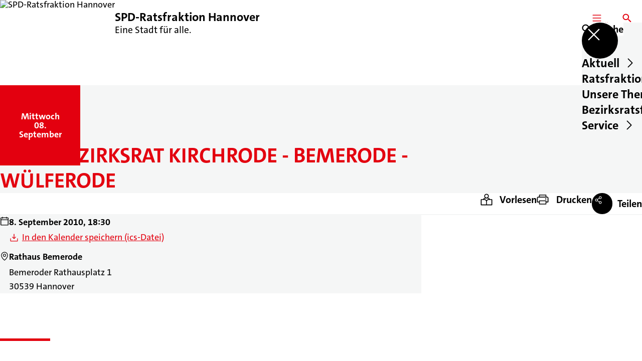

--- FILE ---
content_type: text/html; charset=UTF-8
request_url: https://spd-ratsfraktion-hannover.de/termine/stadtbezirksrat-kirchrode-bemerode-wuelferode-22
body_size: 86148
content:
<!DOCTYPE html>
<html class="no-js t-spd-2023" lang="de">
<head>
  <meta charset="utf-8">
  <meta name="viewport" content="width=device-width, initial-scale=1.0">

  <title>Stadtbezirksrat Kirchrode - Bemerode - Wülferode - SPD-Ratsfraktion Hannover</title>

  <script>
    document.documentElement.className = document.documentElement.className.replace(/(\s|^)no-js(\s|$)/, '$1js$2');
  </script>

  <link href="https://spd-ratsfraktion-hannover.de/assets/stylesheets/main.752d0a1414.css" rel="stylesheet">
  <link href="https://spd-ratsfraktion-hannover.de/feed.rss" rel="alternate" type="application/rss+xml" title="RSS-Feed">
  <link href="https://spdlink.de/MancVGXApYSb" rel="shortlink" type="text/html">
  <link href="https://spd-ratsfraktion-hannover.de/termine/stadtbezirksrat-kirchrode-bemerode-wuelferode-22" rel="canonical">

  <script type="module" src="https://spd-ratsfraktion-hannover.de/assets/javascripts/main.84c069ab84.js" crossorigin></script>

  <meta property="og:description" content="">
  <meta property="og:image" content="https://spd-ratsfraktion-hannover.de/_/social-media-preview/termine/stadtbezirksrat-kirchrode-bemerode-wuelferode-22.jpg">
  <meta property="og:image:alt" content="Logo der SPD-Ratsfraktion Hannover">
  <meta property="og:image:height" content="630">
  <meta property="og:image:width" content="1200">
  <meta property="og:locale" content="de">
  <meta property="og:site_name" content="SPD-Ratsfraktion Hannover">
  <meta property="og:title" content="Stadtbezirksrat Kirchrode - Bemerode - Wülferode">
  <meta property="og:type" content="website">
  <meta property="og:url" content="https://spd-ratsfraktion-hannover.de/termine/stadtbezirksrat-kirchrode-bemerode-wuelferode-22">
  <meta name="robots" content="index, max-snippet:[120], max-image-preview:[large]">
  <meta name="twitter:card" content="summary_large_image">

</head>

<body id="top">
        <a class="skip-link" href="#content">Zum Inhalt springen</a>

    
    
    <div class="site" id="site">
        <div class="site__header" role="banner">
      
<div id="header" class="header header--left header--with-logo">
  <div class="header__inner">
          <div class="header__sender">
                  <a class="header__logo" href="https://spd-ratsfraktion-hannover.de/">
            
            <img class="header__logo-img" src="https://spd-ratsfraktion-hannover.de/_/uploads/spdRatsfraktionHannover/banner/logo_2016_72px.jpeg?w=72&amp;h=72&amp;fit=crop&amp;c=1&amp;s=682a0f88323b3e3c054b8515be5acc18" srcset="https://spd-ratsfraktion-hannover.de/_/uploads/spdRatsfraktionHannover/banner/logo_2016_72px.jpeg?w=72&amp;h=72&amp;fit=crop&amp;c=1&amp;s=682a0f88323b3e3c054b8515be5acc18 2x" width="72" height="72" alt="SPD-Ratsfraktion Hannover">
          </a>
        
                            
          <div class="header__text">
                          <span class="header__title">SPD-Ratsfraktion Hannover</span>
            
                          <span class="header__subtitle">Eine Stadt für alle.</span>
                      </div>
              </div>
    
    <div class="header__actions">
              <div class="header__menu" role="navigation">
          <a id="header-open-menu" class="header__button" href="https://spd-ratsfraktion-hannover.de/sitemap">
            <svg class="icon icon--menu header__button-icon" viewBox="0 0 200 200" aria-hidden="true"><use xlink:href="/assets/icons/icons.1b8bf5e959.svg#icon-menu"></use>
</svg>
            <span class="header__button-text">Menü</span>
          </a>

          
<div id="header-menu" class="menu" aria-label="Menü" aria-hidden="true" data-menu-trigger-id="header-open-menu">
  
  <div class="menu__backdrop" data-a11y-dialog-hide></div>

  <div class="menu__close">
    <button class="icon-button" type="button" title="Menü schließen" data-a11y-dialog-hide><span class="icon-button__icon">
      <span class="icon-button__icon-icon"><svg class="icon icon--cross" viewBox="0 0 200 200" aria-hidden="true"><use xlink:href="/assets/icons/icons.1b8bf5e959.svg#icon-cross"></use>
</svg></span></span></button>
  </div>

  <div class="menu__menu" role="document">
    <div class="menu__menu-outer">
      <div class="menu__menu-inner">
        <div class="menu__search">
          <button class="icon-button" type="button" data-a11y-dialog-hide data-overlay="header-search"><span class="icon-button__icon">
      <span class="icon-button__icon-icon"><svg class="icon icon--search" viewBox="0 0 200 200" aria-hidden="true"><use xlink:href="/assets/icons/icons.1b8bf5e959.svg#icon-search"></use>
</svg></span>&#65279;</span><span class="icon-button__text u-underline">Suche</span></button>
        </div>

        <ul class="menu__items">
                      <li class="menu__item">
                            
              <button class="icon-button menu__link" type="button" aria-haspopup="true" aria-expanded="false" aria-controls="header-menu-submenu-1" data-menu-open-submenu data-menu-level="1"><span class="icon-button__text u-underline">Aktuell</span><span class="icon-button__icon">&#65279;<span class="icon-button__icon-icon"><svg class="icon icon--caret-right" viewBox="0 0 200 200" aria-hidden="true"><use xlink:href="/assets/icons/icons.1b8bf5e959.svg#icon-caret-right"></use>
</svg></span>
    </span></button>

                                  <div class="menu__submenu" id="header-menu-submenu-1" hidden>
      <div class="menu__submenu-meta">
        <button class="icon-button" type="button" data-menu-close-submenu><span class="icon-button__icon">
      <span class="icon-button__icon-icon"><svg class="icon icon--arrow-left" viewBox="0 0 200 200" aria-hidden="true"><use xlink:href="/assets/icons/icons.1b8bf5e959.svg#icon-arrow-left"></use>
</svg></span>&#65279;</span><span class="icon-button__text u-underline">Zurück</span></button>

              </div>

      <ul class="menu__submenu-items" role="list">
                  <li class="menu__submenu-item">
                                                            
            
            <span class="menu__submenu-link menu__submenu-link--mobile">
              <a class="icon-button" href="https://spd-ratsfraktion-hannover.de/meldungen" data-menu-level="2"><span class="icon-button__text u-underline">Meldungen</span></a>
            </span>

            <span class="menu__submenu-link menu__submenu-link--desktop">
              <a class="link-tile link-tile--internal" href="https://spd-ratsfraktion-hannover.de/meldungen" data-menu-level="2">
  
  <span class="link-tile__text u-underline">Meldungen</span>
</a>
            </span>

                      </li>
                  <li class="menu__submenu-item">
                                                            
            
            <span class="menu__submenu-link menu__submenu-link--mobile">
              <a class="icon-button" href="https://spd-ratsfraktion-hannover.de/termine" data-menu-level="2"><span class="icon-button__text u-underline">Termine</span></a>
            </span>

            <span class="menu__submenu-link menu__submenu-link--desktop">
              <a class="link-tile link-tile--internal" href="https://spd-ratsfraktion-hannover.de/termine" data-menu-level="2">
  
  <span class="link-tile__text u-underline">Termine</span>
</a>
            </span>

                      </li>
                  <li class="menu__submenu-item">
                                                            
            
            <span class="menu__submenu-link menu__submenu-link--mobile">
              <a class="icon-button" href="https://spd-ratsfraktion-hannover.de/newsletter-fraktion-aktuell" data-menu-level="2"><span class="icon-button__text u-underline">Newsletter - Fraktion aktuell</span></a>
            </span>

            <span class="menu__submenu-link menu__submenu-link--desktop">
              <a class="link-tile link-tile--internal" href="https://spd-ratsfraktion-hannover.de/newsletter-fraktion-aktuell" data-menu-level="2">
  
  <span class="link-tile__text u-underline">Newsletter - Fraktion aktuell</span>
</a>
            </span>

                      </li>
                  <li class="menu__submenu-item">
                                                            
            
            <span class="menu__submenu-link menu__submenu-link--mobile">
              <a class="icon-button" href="https://sim.lh.hannover-stadt.de/sim/lhhsimre.nsf/Kalender.xsp" target="_blank" rel="noopener noreferrer" data-menu-level="2"><span class="icon-button__text u-underline">Fraktionskalender</span></a>
            </span>

            <span class="menu__submenu-link menu__submenu-link--desktop">
              <a class="link-tile link-tile--external" href="https://sim.lh.hannover-stadt.de/sim/lhhsimre.nsf/Kalender.xsp" target="_blank" rel="noopener noreferrer" data-menu-level="2">
      <span class="link-tile__icon"><svg class="icon icon--external-link" viewBox="0 0 200 200" aria-hidden="true"><use xlink:href="/assets/icons/icons.1b8bf5e959.svg#icon-external-link"></use>
</svg></span>
  
  <span class="link-tile__text u-underline">Fraktionskalender</span>
</a>
            </span>

                      </li>
              </ul>
    </div>
  
                          </li>
                      <li class="menu__item">
                            
              <button class="icon-button menu__link" type="button" aria-haspopup="true" aria-expanded="false" aria-controls="header-menu-submenu-2" data-menu-open-submenu data-menu-level="1"><span class="icon-button__text u-underline">Ratsfraktion</span><span class="icon-button__icon">&#65279;<span class="icon-button__icon-icon"><svg class="icon icon--caret-right" viewBox="0 0 200 200" aria-hidden="true"><use xlink:href="/assets/icons/icons.1b8bf5e959.svg#icon-caret-right"></use>
</svg></span>
    </span></button>

                                  <div class="menu__submenu" id="header-menu-submenu-2" hidden>
      <div class="menu__submenu-meta">
        <button class="icon-button" type="button" data-menu-close-submenu><span class="icon-button__icon">
      <span class="icon-button__icon-icon"><svg class="icon icon--arrow-left" viewBox="0 0 200 200" aria-hidden="true"><use xlink:href="/assets/icons/icons.1b8bf5e959.svg#icon-arrow-left"></use>
</svg></span>&#65279;</span><span class="icon-button__text u-underline">Zurück</span></button>

              </div>

      <ul class="menu__submenu-items" role="list">
                  <li class="menu__submenu-item">
                                                            
            
            <span class="menu__submenu-link menu__submenu-link--mobile">
              <a class="icon-button" href="https://spd-ratsfraktion-hannover.de/vorstand" data-menu-level="2"><span class="icon-button__text u-underline">Vorstand</span></a>
            </span>

            <span class="menu__submenu-link menu__submenu-link--desktop">
              <a class="link-tile link-tile--internal" href="https://spd-ratsfraktion-hannover.de/vorstand" data-menu-level="2">
  
  <span class="link-tile__text u-underline">Vorstand</span>
</a>
            </span>

                      </li>
                  <li class="menu__submenu-item">
                                                            
            
            <span class="menu__submenu-link menu__submenu-link--mobile">
              <a class="icon-button" href="https://spd-ratsfraktion-hannover.de/mitglieder" data-menu-level="2"><span class="icon-button__text u-underline">Mitglieder</span></a>
            </span>

            <span class="menu__submenu-link menu__submenu-link--desktop">
              <a class="link-tile link-tile--internal" href="https://spd-ratsfraktion-hannover.de/mitglieder" data-menu-level="2">
  
  <span class="link-tile__text u-underline">Mitglieder</span>
</a>
            </span>

                      </li>
                  <li class="menu__submenu-item">
                                                            
            
            <span class="menu__submenu-link menu__submenu-link--mobile">
              <a class="icon-button" href="https://spd-ratsfraktion-hannover.de/ausschuesse" data-menu-level="2"><span class="icon-button__text u-underline">Ausschüsse</span></a>
            </span>

            <span class="menu__submenu-link menu__submenu-link--desktop">
              <a class="link-tile link-tile--internal" href="https://spd-ratsfraktion-hannover.de/ausschuesse" data-menu-level="2">
  
  <span class="link-tile__text u-underline">Ausschüsse</span>
</a>
            </span>

                      </li>
                  <li class="menu__submenu-item">
                                                            
            
            <span class="menu__submenu-link menu__submenu-link--mobile">
              <a class="icon-button" href="https://spd-ratsfraktion-hannover.de/geschaeftsstelle" data-menu-level="2"><span class="icon-button__text u-underline">Geschäftsstelle</span></a>
            </span>

            <span class="menu__submenu-link menu__submenu-link--desktop">
              <a class="link-tile link-tile--internal" href="https://spd-ratsfraktion-hannover.de/geschaeftsstelle" data-menu-level="2">
  
  <span class="link-tile__text u-underline">Geschäftsstelle</span>
</a>
            </span>

                      </li>
                  <li class="menu__submenu-item">
                                                            
            
            <span class="menu__submenu-link menu__submenu-link--mobile">
              <a class="icon-button" href="https://spd-ratsfraktion-hannover.de/ziele" data-menu-level="2"><span class="icon-button__text u-underline">Ziele</span></a>
            </span>

            <span class="menu__submenu-link menu__submenu-link--desktop">
              <a class="link-tile link-tile--internal" href="https://spd-ratsfraktion-hannover.de/ziele" data-menu-level="2">
  
  <span class="link-tile__text u-underline">Ziele</span>
</a>
            </span>

                      </li>
              </ul>
    </div>
  
                          </li>
                      <li class="menu__item">
                            
              <button class="icon-button menu__link" type="button" aria-haspopup="true" aria-expanded="false" aria-controls="header-menu-submenu-3" data-menu-open-submenu data-menu-level="1"><span class="icon-button__text u-underline">Unsere Themen</span><span class="icon-button__icon">&#65279;<span class="icon-button__icon-icon"><svg class="icon icon--caret-right" viewBox="0 0 200 200" aria-hidden="true"><use xlink:href="/assets/icons/icons.1b8bf5e959.svg#icon-caret-right"></use>
</svg></span>
    </span></button>

                                  <div class="menu__submenu" id="header-menu-submenu-3" hidden>
      <div class="menu__submenu-meta">
        <button class="icon-button" type="button" data-menu-close-submenu><span class="icon-button__icon">
      <span class="icon-button__icon-icon"><svg class="icon icon--arrow-left" viewBox="0 0 200 200" aria-hidden="true"><use xlink:href="/assets/icons/icons.1b8bf5e959.svg#icon-arrow-left"></use>
</svg></span>&#65279;</span><span class="icon-button__text u-underline">Zurück</span></button>

              </div>

      <ul class="menu__submenu-items" role="list">
                  <li class="menu__submenu-item">
                                                            
            
            <span class="menu__submenu-link menu__submenu-link--mobile">
              <a class="icon-button" href="https://spd-ratsfraktion-hannover.de/newsletter-fraktion-aktuell" data-menu-level="2"><span class="icon-button__text u-underline">Newsletter - Fraktion aktuell</span></a>
            </span>

            <span class="menu__submenu-link menu__submenu-link--desktop">
              <a class="link-tile link-tile--internal" href="https://spd-ratsfraktion-hannover.de/newsletter-fraktion-aktuell" data-menu-level="2">
  
  <span class="link-tile__text u-underline">Newsletter - Fraktion aktuell</span>
</a>
            </span>

                      </li>
                  <li class="menu__submenu-item">
                                                            
            
            <span class="menu__submenu-link menu__submenu-link--mobile">
              <a class="icon-button" href="https://spd-ratsfraktion-hannover.de/kommunalpolitisches-leitbild" data-menu-level="2"><span class="icon-button__text u-underline">Kommunalpolitisches Leitbild</span></a>
            </span>

            <span class="menu__submenu-link menu__submenu-link--desktop">
              <a class="link-tile link-tile--internal" href="https://spd-ratsfraktion-hannover.de/kommunalpolitisches-leitbild" data-menu-level="2">
  
  <span class="link-tile__text u-underline">Kommunalpolitisches Leitbild</span>
</a>
            </span>

                      </li>
                  <li class="menu__submenu-item">
                                                            
            
            <span class="menu__submenu-link menu__submenu-link--mobile">
              <a class="icon-button" href="https://spd-ratsfraktion-hannover.de/hannomobil-mobilitaet-fuer-alle" data-menu-level="2"><span class="icon-button__text u-underline">HANNOMOBIL - Mobilität für alle</span></a>
            </span>

            <span class="menu__submenu-link menu__submenu-link--desktop">
              <a class="link-tile link-tile--internal" href="https://spd-ratsfraktion-hannover.de/hannomobil-mobilitaet-fuer-alle" data-menu-level="2">
  
  <span class="link-tile__text u-underline">HANNOMOBIL - Mobilität für alle</span>
</a>
            </span>

                      </li>
                  <li class="menu__submenu-item">
                                                            
                                      
            <span class="menu__submenu-link menu__submenu-link--mobile">
              <button class="icon-button" type="button" data-menu-level="2" aria-haspopup="true" aria-expanded="false" aria-controls="header-menu-submenu-3-4" data-menu-open-submenu><span class="icon-button__text u-underline">HANNOFUTURE CITY</span><span class="icon-button__icon">&#65279;<span class="icon-button__icon-icon"><svg class="icon icon--caret-right" viewBox="0 0 200 200" aria-hidden="true"><use xlink:href="/assets/icons/icons.1b8bf5e959.svg#icon-caret-right"></use>
</svg></span>
    </span></button>
            </span>

            <span class="menu__submenu-link menu__submenu-link--desktop">
              <button class="link-tile link-tile--" type="button" data-menu-level="2" aria-haspopup="true" aria-expanded="false" aria-controls="header-menu-submenu-3-4" data-menu-open-submenu>
  
  <span class="link-tile__text u-underline">HANNOFUTURE CITY</span>
</button>
            </span>

                              <div class="menu__submenu" id="header-menu-submenu-3-4" hidden>
      <div class="menu__submenu-meta">
        <button class="icon-button" type="button" data-menu-close-submenu><span class="icon-button__icon">
      <span class="icon-button__icon-icon"><svg class="icon icon--arrow-left" viewBox="0 0 200 200" aria-hidden="true"><use xlink:href="/assets/icons/icons.1b8bf5e959.svg#icon-arrow-left"></use>
</svg></span>&#65279;</span><span class="icon-button__text u-underline">Zurück</span></button>

                  <div class="menu__breadcrumb">
            <ul class="menu__breadcrumb-items"><li class="menu__breadcrumb-item">HANNOFUTURE CITY</li></ul>
          </div>
              </div>

      <ul class="menu__submenu-items" role="list">
                  <li class="menu__submenu-item">
                                                            
            
            <span class="menu__submenu-link menu__submenu-link--mobile">
              <a class="icon-button" href="https://spd-ratsfraktion-hannover.de/hannofuture-city-innenstadt-der-zukunft" data-menu-level="3"><span class="icon-button__text u-underline">Übersicht</span></a>
            </span>

            <span class="menu__submenu-link menu__submenu-link--desktop">
              <a class="link-tile link-tile--internal" href="https://spd-ratsfraktion-hannover.de/hannofuture-city-innenstadt-der-zukunft" data-menu-level="3">
  
  <span class="link-tile__text u-underline">Übersicht</span>
</a>
            </span>

                      </li>
                  <li class="menu__submenu-item">
                                                            
            
            <span class="menu__submenu-link menu__submenu-link--mobile">
              <a class="icon-button" href="https://spd-ratsfraktion-hannover.de/hannofuture-city-innenstadt-der-zukunft/unser-vorschlag-zu-prinzenstrasse-und-schiffgraben" data-menu-level="3"><span class="icon-button__text u-underline">Unser Vorschlag zu Prinzenstraße und Schiffgraben</span></a>
            </span>

            <span class="menu__submenu-link menu__submenu-link--desktop">
              <a class="link-tile link-tile--internal" href="https://spd-ratsfraktion-hannover.de/hannofuture-city-innenstadt-der-zukunft/unser-vorschlag-zu-prinzenstrasse-und-schiffgraben" data-menu-level="3">
  
  <span class="link-tile__text u-underline">Unser Vorschlag zu Prinzenstraße und Schiffgraben</span>
</a>
            </span>

                      </li>
                  <li class="menu__submenu-item">
                                                            
            
            <span class="menu__submenu-link menu__submenu-link--mobile">
              <a class="icon-button" href="https://spd-ratsfraktion-hannover.de/hannofuture-city-innenstadt-der-zukunft/unser-vorschlag-zur-kulturmeile-zwischen-oper-kuenstlerhaus-und-schauspielhaus" data-menu-level="3"><span class="icon-button__text u-underline">Unser Vorschlag zum Kulturquartier zwischen Oper, Künstlerhaus und Schauspielhaus</span></a>
            </span>

            <span class="menu__submenu-link menu__submenu-link--desktop">
              <a class="link-tile link-tile--internal" href="https://spd-ratsfraktion-hannover.de/hannofuture-city-innenstadt-der-zukunft/unser-vorschlag-zur-kulturmeile-zwischen-oper-kuenstlerhaus-und-schauspielhaus" data-menu-level="3">
  
  <span class="link-tile__text u-underline">Unser Vorschlag zum Kulturquartier zwischen Oper, Künstlerhaus und Schauspielhaus</span>
</a>
            </span>

                      </li>
                  <li class="menu__submenu-item">
                                                            
            
            <span class="menu__submenu-link menu__submenu-link--mobile">
              <a class="icon-button" href="https://spd-ratsfraktion-hannover.de/hannofuture-city-innenstadt-der-zukunft/unser-vorschlag-zum-cityring" data-menu-level="3"><span class="icon-button__text u-underline">Unser Vorschlag zum Cityring</span></a>
            </span>

            <span class="menu__submenu-link menu__submenu-link--desktop">
              <a class="link-tile link-tile--internal" href="https://spd-ratsfraktion-hannover.de/hannofuture-city-innenstadt-der-zukunft/unser-vorschlag-zum-cityring" data-menu-level="3">
  
  <span class="link-tile__text u-underline">Unser Vorschlag zum Cityring</span>
</a>
            </span>

                      </li>
                  <li class="menu__submenu-item">
                                                            
            
            <span class="menu__submenu-link menu__submenu-link--mobile">
              <a class="icon-button" href="https://spd-ratsfraktion-hannover.de/hannofuture-city-innenstadt-der-zukunft/unser-vorschlag-zur-karmarschstrasse-und-schmiedestrasse" data-menu-level="3"><span class="icon-button__text u-underline">Unser Vorschlag zur Karmarschstraße und Schmiedestraße</span></a>
            </span>

            <span class="menu__submenu-link menu__submenu-link--desktop">
              <a class="link-tile link-tile--internal" href="https://spd-ratsfraktion-hannover.de/hannofuture-city-innenstadt-der-zukunft/unser-vorschlag-zur-karmarschstrasse-und-schmiedestrasse" data-menu-level="3">
  
  <span class="link-tile__text u-underline">Unser Vorschlag zur Karmarschstraße und Schmiedestraße</span>
</a>
            </span>

                      </li>
                  <li class="menu__submenu-item">
                                                            
            
            <span class="menu__submenu-link menu__submenu-link--mobile">
              <a class="icon-button" href="https://spd-ratsfraktion-hannover.de/hannofuture-city-innenstadt-der-zukunft/unser-vorschlag-zu-theodor-lessing-platz-und-leinstrasse" data-menu-level="3"><span class="icon-button__text u-underline">Unser Vorschlag zu Theodor-Lessing-Platz und Leinstraße</span></a>
            </span>

            <span class="menu__submenu-link menu__submenu-link--desktop">
              <a class="link-tile link-tile--internal" href="https://spd-ratsfraktion-hannover.de/hannofuture-city-innenstadt-der-zukunft/unser-vorschlag-zu-theodor-lessing-platz-und-leinstrasse" data-menu-level="3">
  
  <span class="link-tile__text u-underline">Unser Vorschlag zu Theodor-Lessing-Platz und Leinstraße</span>
</a>
            </span>

                      </li>
              </ul>
    </div>
  
                      </li>
                  <li class="menu__submenu-item">
                                                            
            
            <span class="menu__submenu-link menu__submenu-link--mobile">
              <a class="icon-button" href="https://spd-ratsfraktion-hannover.de/antraege-2025" data-menu-level="2"><span class="icon-button__text u-underline">Anträge 2025</span></a>
            </span>

            <span class="menu__submenu-link menu__submenu-link--desktop">
              <a class="link-tile link-tile--internal" href="https://spd-ratsfraktion-hannover.de/antraege-2025" data-menu-level="2">
  
  <span class="link-tile__text u-underline">Anträge 2025</span>
</a>
            </span>

                      </li>
                  <li class="menu__submenu-item">
                                                            
                                      
            <span class="menu__submenu-link menu__submenu-link--mobile">
              <button class="icon-button" type="button" data-menu-level="2" aria-haspopup="true" aria-expanded="false" aria-controls="header-menu-submenu-3-6" data-menu-open-submenu><span class="icon-button__text u-underline">Anträge - Archiv</span><span class="icon-button__icon">&#65279;<span class="icon-button__icon-icon"><svg class="icon icon--caret-right" viewBox="0 0 200 200" aria-hidden="true"><use xlink:href="/assets/icons/icons.1b8bf5e959.svg#icon-caret-right"></use>
</svg></span>
    </span></button>
            </span>

            <span class="menu__submenu-link menu__submenu-link--desktop">
              <button class="link-tile link-tile--" type="button" data-menu-level="2" aria-haspopup="true" aria-expanded="false" aria-controls="header-menu-submenu-3-6" data-menu-open-submenu>
  
  <span class="link-tile__text u-underline">Anträge - Archiv</span>
</button>
            </span>

                              <div class="menu__submenu" id="header-menu-submenu-3-6" hidden>
      <div class="menu__submenu-meta">
        <button class="icon-button" type="button" data-menu-close-submenu><span class="icon-button__icon">
      <span class="icon-button__icon-icon"><svg class="icon icon--arrow-left" viewBox="0 0 200 200" aria-hidden="true"><use xlink:href="/assets/icons/icons.1b8bf5e959.svg#icon-arrow-left"></use>
</svg></span>&#65279;</span><span class="icon-button__text u-underline">Zurück</span></button>

                  <div class="menu__breadcrumb">
            <ul class="menu__breadcrumb-items"><li class="menu__breadcrumb-item">Anträge - Archiv</li></ul>
          </div>
              </div>

      <ul class="menu__submenu-items" role="list">
                  <li class="menu__submenu-item">
                                                            
            
            <span class="menu__submenu-link menu__submenu-link--mobile">
              <a class="icon-button" href="https://spd-ratsfraktion-hannover.de/antraege-archiv" data-menu-level="3"><span class="icon-button__text u-underline">Übersicht</span></a>
            </span>

            <span class="menu__submenu-link menu__submenu-link--desktop">
              <a class="link-tile link-tile--internal" href="https://spd-ratsfraktion-hannover.de/antraege-archiv" data-menu-level="3">
  
  <span class="link-tile__text u-underline">Übersicht</span>
</a>
            </span>

                      </li>
                  <li class="menu__submenu-item">
                                                            
            
            <span class="menu__submenu-link menu__submenu-link--mobile">
              <a class="icon-button" href="https://spd-ratsfraktion-hannover.de/antraege-2024" data-menu-level="3"><span class="icon-button__text u-underline">Archiv 2024</span></a>
            </span>

            <span class="menu__submenu-link menu__submenu-link--desktop">
              <a class="link-tile link-tile--internal" href="https://spd-ratsfraktion-hannover.de/antraege-2024" data-menu-level="3">
  
  <span class="link-tile__text u-underline">Archiv 2024</span>
</a>
            </span>

                      </li>
                  <li class="menu__submenu-item">
                                                            
            
            <span class="menu__submenu-link menu__submenu-link--mobile">
              <a class="icon-button" href="https://spd-ratsfraktion-hannover.de/antraege-archiv/antraege-2023" data-menu-level="3"><span class="icon-button__text u-underline">Archiv 2023</span></a>
            </span>

            <span class="menu__submenu-link menu__submenu-link--desktop">
              <a class="link-tile link-tile--internal" href="https://spd-ratsfraktion-hannover.de/antraege-archiv/antraege-2023" data-menu-level="3">
  
  <span class="link-tile__text u-underline">Archiv 2023</span>
</a>
            </span>

                      </li>
                  <li class="menu__submenu-item">
                                                            
            
            <span class="menu__submenu-link menu__submenu-link--mobile">
              <a class="icon-button" href="https://spd-ratsfraktion-hannover.de/antraege-archiv/antraege-2022" data-menu-level="3"><span class="icon-button__text u-underline">Archiv 2022</span></a>
            </span>

            <span class="menu__submenu-link menu__submenu-link--desktop">
              <a class="link-tile link-tile--internal" href="https://spd-ratsfraktion-hannover.de/antraege-archiv/antraege-2022" data-menu-level="3">
  
  <span class="link-tile__text u-underline">Archiv 2022</span>
</a>
            </span>

                      </li>
                  <li class="menu__submenu-item">
                                                            
            
            <span class="menu__submenu-link menu__submenu-link--mobile">
              <a class="icon-button" href="https://spd-ratsfraktion-hannover.de/antraege-archiv/antraege-2021" data-menu-level="3"><span class="icon-button__text u-underline">Archiv 2021</span></a>
            </span>

            <span class="menu__submenu-link menu__submenu-link--desktop">
              <a class="link-tile link-tile--internal" href="https://spd-ratsfraktion-hannover.de/antraege-archiv/antraege-2021" data-menu-level="3">
  
  <span class="link-tile__text u-underline">Archiv 2021</span>
</a>
            </span>

                      </li>
                  <li class="menu__submenu-item">
                                                            
            
            <span class="menu__submenu-link menu__submenu-link--mobile">
              <a class="icon-button" href="https://spd-ratsfraktion-hannover.de/antraege-archiv/antraege-2020" data-menu-level="3"><span class="icon-button__text u-underline">Archiv 2020</span></a>
            </span>

            <span class="menu__submenu-link menu__submenu-link--desktop">
              <a class="link-tile link-tile--internal" href="https://spd-ratsfraktion-hannover.de/antraege-archiv/antraege-2020" data-menu-level="3">
  
  <span class="link-tile__text u-underline">Archiv 2020</span>
</a>
            </span>

                      </li>
                  <li class="menu__submenu-item">
                                                            
            
            <span class="menu__submenu-link menu__submenu-link--mobile">
              <a class="icon-button" href="https://spd-ratsfraktion-hannover.de/antraege-archiv/antraege-2019" data-menu-level="3"><span class="icon-button__text u-underline">Archiv 2019</span></a>
            </span>

            <span class="menu__submenu-link menu__submenu-link--desktop">
              <a class="link-tile link-tile--internal" href="https://spd-ratsfraktion-hannover.de/antraege-archiv/antraege-2019" data-menu-level="3">
  
  <span class="link-tile__text u-underline">Archiv 2019</span>
</a>
            </span>

                      </li>
                  <li class="menu__submenu-item">
                                                            
            
            <span class="menu__submenu-link menu__submenu-link--mobile">
              <a class="icon-button" href="https://spd-ratsfraktion-hannover.de/antraege-archiv/archiv-2018-1" data-menu-level="3"><span class="icon-button__text u-underline">Archiv 2018</span></a>
            </span>

            <span class="menu__submenu-link menu__submenu-link--desktop">
              <a class="link-tile link-tile--internal" href="https://spd-ratsfraktion-hannover.de/antraege-archiv/archiv-2018-1" data-menu-level="3">
  
  <span class="link-tile__text u-underline">Archiv 2018</span>
</a>
            </span>

                      </li>
                  <li class="menu__submenu-item">
                                                            
            
            <span class="menu__submenu-link menu__submenu-link--mobile">
              <a class="icon-button" href="https://spd-ratsfraktion-hannover.de/antraege-archiv/archiv-2017" data-menu-level="3"><span class="icon-button__text u-underline">Archiv 2017</span></a>
            </span>

            <span class="menu__submenu-link menu__submenu-link--desktop">
              <a class="link-tile link-tile--internal" href="https://spd-ratsfraktion-hannover.de/antraege-archiv/archiv-2017" data-menu-level="3">
  
  <span class="link-tile__text u-underline">Archiv 2017</span>
</a>
            </span>

                      </li>
                  <li class="menu__submenu-item">
                                                            
            
            <span class="menu__submenu-link menu__submenu-link--mobile">
              <a class="icon-button" href="https://spd-ratsfraktion-hannover.de/antraege-archiv/archiv-2016" data-menu-level="3"><span class="icon-button__text u-underline">Archiv 2016</span></a>
            </span>

            <span class="menu__submenu-link menu__submenu-link--desktop">
              <a class="link-tile link-tile--internal" href="https://spd-ratsfraktion-hannover.de/antraege-archiv/archiv-2016" data-menu-level="3">
  
  <span class="link-tile__text u-underline">Archiv 2016</span>
</a>
            </span>

                      </li>
              </ul>
    </div>
  
                      </li>
                  <li class="menu__submenu-item">
                                                            
            
            <span class="menu__submenu-link menu__submenu-link--mobile">
              <a class="icon-button" href="https://spd-ratsfraktion-hannover.de/anfragen-2025" data-menu-level="2"><span class="icon-button__text u-underline">Anfragen 2025</span></a>
            </span>

            <span class="menu__submenu-link menu__submenu-link--desktop">
              <a class="link-tile link-tile--internal" href="https://spd-ratsfraktion-hannover.de/anfragen-2025" data-menu-level="2">
  
  <span class="link-tile__text u-underline">Anfragen 2025</span>
</a>
            </span>

                      </li>
                  <li class="menu__submenu-item">
                                                            
                                      
            <span class="menu__submenu-link menu__submenu-link--mobile">
              <button class="icon-button" type="button" data-menu-level="2" aria-haspopup="true" aria-expanded="false" aria-controls="header-menu-submenu-3-8" data-menu-open-submenu><span class="icon-button__text u-underline">Anfragen - Archiv</span><span class="icon-button__icon">&#65279;<span class="icon-button__icon-icon"><svg class="icon icon--caret-right" viewBox="0 0 200 200" aria-hidden="true"><use xlink:href="/assets/icons/icons.1b8bf5e959.svg#icon-caret-right"></use>
</svg></span>
    </span></button>
            </span>

            <span class="menu__submenu-link menu__submenu-link--desktop">
              <button class="link-tile link-tile--" type="button" data-menu-level="2" aria-haspopup="true" aria-expanded="false" aria-controls="header-menu-submenu-3-8" data-menu-open-submenu>
  
  <span class="link-tile__text u-underline">Anfragen - Archiv</span>
</button>
            </span>

                              <div class="menu__submenu" id="header-menu-submenu-3-8" hidden>
      <div class="menu__submenu-meta">
        <button class="icon-button" type="button" data-menu-close-submenu><span class="icon-button__icon">
      <span class="icon-button__icon-icon"><svg class="icon icon--arrow-left" viewBox="0 0 200 200" aria-hidden="true"><use xlink:href="/assets/icons/icons.1b8bf5e959.svg#icon-arrow-left"></use>
</svg></span>&#65279;</span><span class="icon-button__text u-underline">Zurück</span></button>

                  <div class="menu__breadcrumb">
            <ul class="menu__breadcrumb-items"><li class="menu__breadcrumb-item">Anfragen - Archiv</li></ul>
          </div>
              </div>

      <ul class="menu__submenu-items" role="list">
                  <li class="menu__submenu-item">
                                                            
            
            <span class="menu__submenu-link menu__submenu-link--mobile">
              <a class="icon-button" href="https://spd-ratsfraktion-hannover.de/anfragen-archiv" data-menu-level="3"><span class="icon-button__text u-underline">Übersicht</span></a>
            </span>

            <span class="menu__submenu-link menu__submenu-link--desktop">
              <a class="link-tile link-tile--internal" href="https://spd-ratsfraktion-hannover.de/anfragen-archiv" data-menu-level="3">
  
  <span class="link-tile__text u-underline">Übersicht</span>
</a>
            </span>

                      </li>
                  <li class="menu__submenu-item">
                                                            
            
            <span class="menu__submenu-link menu__submenu-link--mobile">
              <a class="icon-button" href="https://spd-ratsfraktion-hannover.de/anfragen-2024" data-menu-level="3"><span class="icon-button__text u-underline">Archiv 2024</span></a>
            </span>

            <span class="menu__submenu-link menu__submenu-link--desktop">
              <a class="link-tile link-tile--internal" href="https://spd-ratsfraktion-hannover.de/anfragen-2024" data-menu-level="3">
  
  <span class="link-tile__text u-underline">Archiv 2024</span>
</a>
            </span>

                      </li>
                  <li class="menu__submenu-item">
                                                            
            
            <span class="menu__submenu-link menu__submenu-link--mobile">
              <a class="icon-button" href="https://spd-ratsfraktion-hannover.de/anfragen-archiv/anfragen-2023" data-menu-level="3"><span class="icon-button__text u-underline">Archiv 2023</span></a>
            </span>

            <span class="menu__submenu-link menu__submenu-link--desktop">
              <a class="link-tile link-tile--internal" href="https://spd-ratsfraktion-hannover.de/anfragen-archiv/anfragen-2023" data-menu-level="3">
  
  <span class="link-tile__text u-underline">Archiv 2023</span>
</a>
            </span>

                      </li>
                  <li class="menu__submenu-item">
                                                            
            
            <span class="menu__submenu-link menu__submenu-link--mobile">
              <a class="icon-button" href="https://spd-ratsfraktion-hannover.de/anfragen-archiv/anfragen-2022" data-menu-level="3"><span class="icon-button__text u-underline">Archiv 2022</span></a>
            </span>

            <span class="menu__submenu-link menu__submenu-link--desktop">
              <a class="link-tile link-tile--internal" href="https://spd-ratsfraktion-hannover.de/anfragen-archiv/anfragen-2022" data-menu-level="3">
  
  <span class="link-tile__text u-underline">Archiv 2022</span>
</a>
            </span>

                      </li>
                  <li class="menu__submenu-item">
                                                            
            
            <span class="menu__submenu-link menu__submenu-link--mobile">
              <a class="icon-button" href="https://spd-ratsfraktion-hannover.de/anfragen-archiv/anfragen-2021" data-menu-level="3"><span class="icon-button__text u-underline">Archiv 2021</span></a>
            </span>

            <span class="menu__submenu-link menu__submenu-link--desktop">
              <a class="link-tile link-tile--internal" href="https://spd-ratsfraktion-hannover.de/anfragen-archiv/anfragen-2021" data-menu-level="3">
  
  <span class="link-tile__text u-underline">Archiv 2021</span>
</a>
            </span>

                      </li>
                  <li class="menu__submenu-item">
                                                            
            
            <span class="menu__submenu-link menu__submenu-link--mobile">
              <a class="icon-button" href="https://spd-ratsfraktion-hannover.de/anfragen-archiv/anfragen-2020" data-menu-level="3"><span class="icon-button__text u-underline">Archiv 2020</span></a>
            </span>

            <span class="menu__submenu-link menu__submenu-link--desktop">
              <a class="link-tile link-tile--internal" href="https://spd-ratsfraktion-hannover.de/anfragen-archiv/anfragen-2020" data-menu-level="3">
  
  <span class="link-tile__text u-underline">Archiv 2020</span>
</a>
            </span>

                      </li>
                  <li class="menu__submenu-item">
                                                            
            
            <span class="menu__submenu-link menu__submenu-link--mobile">
              <a class="icon-button" href="https://spd-ratsfraktion-hannover.de/anfragen-archiv/anfragen-2019" data-menu-level="3"><span class="icon-button__text u-underline">Archiv 2019</span></a>
            </span>

            <span class="menu__submenu-link menu__submenu-link--desktop">
              <a class="link-tile link-tile--internal" href="https://spd-ratsfraktion-hannover.de/anfragen-archiv/anfragen-2019" data-menu-level="3">
  
  <span class="link-tile__text u-underline">Archiv 2019</span>
</a>
            </span>

                      </li>
                  <li class="menu__submenu-item">
                                                            
            
            <span class="menu__submenu-link menu__submenu-link--mobile">
              <a class="icon-button" href="https://spd-ratsfraktion-hannover.de/anfragen-archiv/archiv-2018" data-menu-level="3"><span class="icon-button__text u-underline">Archiv 2018</span></a>
            </span>

            <span class="menu__submenu-link menu__submenu-link--desktop">
              <a class="link-tile link-tile--internal" href="https://spd-ratsfraktion-hannover.de/anfragen-archiv/archiv-2018" data-menu-level="3">
  
  <span class="link-tile__text u-underline">Archiv 2018</span>
</a>
            </span>

                      </li>
                  <li class="menu__submenu-item">
                                                            
            
            <span class="menu__submenu-link menu__submenu-link--mobile">
              <a class="icon-button" href="https://spd-ratsfraktion-hannover.de/anfragen-archiv/archiv-2017-1" data-menu-level="3"><span class="icon-button__text u-underline">Archiv 2017</span></a>
            </span>

            <span class="menu__submenu-link menu__submenu-link--desktop">
              <a class="link-tile link-tile--internal" href="https://spd-ratsfraktion-hannover.de/anfragen-archiv/archiv-2017-1" data-menu-level="3">
  
  <span class="link-tile__text u-underline">Archiv 2017</span>
</a>
            </span>

                      </li>
                  <li class="menu__submenu-item">
                                                            
            
            <span class="menu__submenu-link menu__submenu-link--mobile">
              <a class="icon-button" href="https://spd-ratsfraktion-hannover.de/anfragen-archiv/archiv-2016-1" data-menu-level="3"><span class="icon-button__text u-underline">Archiv 2016</span></a>
            </span>

            <span class="menu__submenu-link menu__submenu-link--desktop">
              <a class="link-tile link-tile--internal" href="https://spd-ratsfraktion-hannover.de/anfragen-archiv/archiv-2016-1" data-menu-level="3">
  
  <span class="link-tile__text u-underline">Archiv 2016</span>
</a>
            </span>

                      </li>
              </ul>
    </div>
  
                      </li>
              </ul>
    </div>
  
                          </li>
                      <li class="menu__item">
                            
              <button class="icon-button menu__link" type="button" aria-haspopup="true" aria-expanded="false" aria-controls="header-menu-submenu-4" data-menu-open-submenu data-menu-level="1"><span class="icon-button__text u-underline">Bezirksratsfraktionen</span><span class="icon-button__icon">&#65279;<span class="icon-button__icon-icon"><svg class="icon icon--caret-right" viewBox="0 0 200 200" aria-hidden="true"><use xlink:href="/assets/icons/icons.1b8bf5e959.svg#icon-caret-right"></use>
</svg></span>
    </span></button>

                                  <div class="menu__submenu" id="header-menu-submenu-4" hidden>
      <div class="menu__submenu-meta">
        <button class="icon-button" type="button" data-menu-close-submenu><span class="icon-button__icon">
      <span class="icon-button__icon-icon"><svg class="icon icon--arrow-left" viewBox="0 0 200 200" aria-hidden="true"><use xlink:href="/assets/icons/icons.1b8bf5e959.svg#icon-arrow-left"></use>
</svg></span>&#65279;</span><span class="icon-button__text u-underline">Zurück</span></button>

              </div>

      <ul class="menu__submenu-items" role="list">
                  <li class="menu__submenu-item">
                                                            
            
            <span class="menu__submenu-link menu__submenu-link--mobile">
              <a class="icon-button" href="https://spd-ratsfraktion-hannover.de/bezirksratsfraktionen" data-menu-level="2"><span class="icon-button__text u-underline">Übersicht</span></a>
            </span>

            <span class="menu__submenu-link menu__submenu-link--desktop">
              <a class="link-tile link-tile--internal" href="https://spd-ratsfraktion-hannover.de/bezirksratsfraktionen" data-menu-level="2">
  
  <span class="link-tile__text u-underline">Übersicht</span>
</a>
            </span>

                      </li>
                  <li class="menu__submenu-item">
                                                            
            
            <span class="menu__submenu-link menu__submenu-link--mobile">
              <a class="icon-button" href="https://spd-ratsfraktion-hannover.de/stadtbezirksrat-mitte-2" data-menu-level="2"><span class="icon-button__text u-underline">Stadtbezirksrat Mitte</span></a>
            </span>

            <span class="menu__submenu-link menu__submenu-link--desktop">
              <a class="link-tile link-tile--internal" href="https://spd-ratsfraktion-hannover.de/stadtbezirksrat-mitte-2" data-menu-level="2">
  
  <span class="link-tile__text u-underline">Stadtbezirksrat Mitte</span>
</a>
            </span>

                      </li>
                  <li class="menu__submenu-item">
                                                            
            
            <span class="menu__submenu-link menu__submenu-link--mobile">
              <a class="icon-button" href="https://spd-ratsfraktion-hannover.de/stadtbezirksrat-vahrenwald-list-2" data-menu-level="2"><span class="icon-button__text u-underline">Stadtbezirksrat Vahrenwald-List</span></a>
            </span>

            <span class="menu__submenu-link menu__submenu-link--desktop">
              <a class="link-tile link-tile--internal" href="https://spd-ratsfraktion-hannover.de/stadtbezirksrat-vahrenwald-list-2" data-menu-level="2">
  
  <span class="link-tile__text u-underline">Stadtbezirksrat Vahrenwald-List</span>
</a>
            </span>

                      </li>
                  <li class="menu__submenu-item">
                                                            
            
            <span class="menu__submenu-link menu__submenu-link--mobile">
              <a class="icon-button" href="https://spd-ratsfraktion-hannover.de/stadtbezirksrat-bothfeld-vahrenheide-2" data-menu-level="2"><span class="icon-button__text u-underline">Stadtbezirksrat Bothfeld-Vahrenheide</span></a>
            </span>

            <span class="menu__submenu-link menu__submenu-link--desktop">
              <a class="link-tile link-tile--internal" href="https://spd-ratsfraktion-hannover.de/stadtbezirksrat-bothfeld-vahrenheide-2" data-menu-level="2">
  
  <span class="link-tile__text u-underline">Stadtbezirksrat Bothfeld-Vahrenheide</span>
</a>
            </span>

                      </li>
                  <li class="menu__submenu-item">
                                                            
            
            <span class="menu__submenu-link menu__submenu-link--mobile">
              <a class="icon-button" href="https://spd-ratsfraktion-hannover.de/stadtbezirksrat-buchholz-kleefeld-2" data-menu-level="2"><span class="icon-button__text u-underline">Stadtbezirksrat Buchholz-Kleefeld</span></a>
            </span>

            <span class="menu__submenu-link menu__submenu-link--desktop">
              <a class="link-tile link-tile--internal" href="https://spd-ratsfraktion-hannover.de/stadtbezirksrat-buchholz-kleefeld-2" data-menu-level="2">
  
  <span class="link-tile__text u-underline">Stadtbezirksrat Buchholz-Kleefeld</span>
</a>
            </span>

                      </li>
                  <li class="menu__submenu-item">
                                                            
            
            <span class="menu__submenu-link menu__submenu-link--mobile">
              <a class="icon-button" href="https://spd-ratsfraktion-hannover.de/bezirksratsfraktionen/stadtbezirksrat-misburg-anderten" data-menu-level="2"><span class="icon-button__text u-underline">Stadtbezirksrat Misburg-Anderten</span></a>
            </span>

            <span class="menu__submenu-link menu__submenu-link--desktop">
              <a class="link-tile link-tile--internal" href="https://spd-ratsfraktion-hannover.de/bezirksratsfraktionen/stadtbezirksrat-misburg-anderten" data-menu-level="2">
  
  <span class="link-tile__text u-underline">Stadtbezirksrat Misburg-Anderten</span>
</a>
            </span>

                      </li>
                  <li class="menu__submenu-item">
                                                            
            
            <span class="menu__submenu-link menu__submenu-link--mobile">
              <a class="icon-button" href="https://spd-ratsfraktion-hannover.de/stadtbezirksrat-kirchrode-bemerode-wuelferode-2" data-menu-level="2"><span class="icon-button__text u-underline">Stadtbezirksrat Kirchrode-Bemerode-Wülferode</span></a>
            </span>

            <span class="menu__submenu-link menu__submenu-link--desktop">
              <a class="link-tile link-tile--internal" href="https://spd-ratsfraktion-hannover.de/stadtbezirksrat-kirchrode-bemerode-wuelferode-2" data-menu-level="2">
  
  <span class="link-tile__text u-underline">Stadtbezirksrat Kirchrode-Bemerode-Wülferode</span>
</a>
            </span>

                      </li>
                  <li class="menu__submenu-item">
                                                            
            
            <span class="menu__submenu-link menu__submenu-link--mobile">
              <a class="icon-button" href="https://spd-ratsfraktion-hannover.de/stadtbezirksrat-suedstadt-bult-2" data-menu-level="2"><span class="icon-button__text u-underline">Stadtbezirksrat Südstadt-Bult</span></a>
            </span>

            <span class="menu__submenu-link menu__submenu-link--desktop">
              <a class="link-tile link-tile--internal" href="https://spd-ratsfraktion-hannover.de/stadtbezirksrat-suedstadt-bult-2" data-menu-level="2">
  
  <span class="link-tile__text u-underline">Stadtbezirksrat Südstadt-Bult</span>
</a>
            </span>

                      </li>
                  <li class="menu__submenu-item">
                                                            
            
            <span class="menu__submenu-link menu__submenu-link--mobile">
              <a class="icon-button" href="https://spd-ratsfraktion-hannover.de/stadtbezirksrat-doehren-wuelfel-2" data-menu-level="2"><span class="icon-button__text u-underline">Stadtbezirksrat Döhren-Wülfel</span></a>
            </span>

            <span class="menu__submenu-link menu__submenu-link--desktop">
              <a class="link-tile link-tile--internal" href="https://spd-ratsfraktion-hannover.de/stadtbezirksrat-doehren-wuelfel-2" data-menu-level="2">
  
  <span class="link-tile__text u-underline">Stadtbezirksrat Döhren-Wülfel</span>
</a>
            </span>

                      </li>
                  <li class="menu__submenu-item">
                                                            
            
            <span class="menu__submenu-link menu__submenu-link--mobile">
              <a class="icon-button" href="https://spd-ratsfraktion-hannover.de/stadtbezirksrat-ricklingen-2" data-menu-level="2"><span class="icon-button__text u-underline">Stadtbezirksrat Ricklingen</span></a>
            </span>

            <span class="menu__submenu-link menu__submenu-link--desktop">
              <a class="link-tile link-tile--internal" href="https://spd-ratsfraktion-hannover.de/stadtbezirksrat-ricklingen-2" data-menu-level="2">
  
  <span class="link-tile__text u-underline">Stadtbezirksrat Ricklingen</span>
</a>
            </span>

                      </li>
                  <li class="menu__submenu-item">
                                                            
            
            <span class="menu__submenu-link menu__submenu-link--mobile">
              <a class="icon-button" href="https://spd-ratsfraktion-hannover.de/stadtbezirksrat-linden-limmer-2" data-menu-level="2"><span class="icon-button__text u-underline">Stadtbezirksrat Linden-Limmer</span></a>
            </span>

            <span class="menu__submenu-link menu__submenu-link--desktop">
              <a class="link-tile link-tile--internal" href="https://spd-ratsfraktion-hannover.de/stadtbezirksrat-linden-limmer-2" data-menu-level="2">
  
  <span class="link-tile__text u-underline">Stadtbezirksrat Linden-Limmer</span>
</a>
            </span>

                      </li>
                  <li class="menu__submenu-item">
                                                            
            
            <span class="menu__submenu-link menu__submenu-link--mobile">
              <a class="icon-button" href="https://spd-ratsfraktion-hannover.de/stadtbezirksrat-ahlem-badenstedt-davenstedt-2" data-menu-level="2"><span class="icon-button__text u-underline">Stadtbezirksrat Ahlem-Badenstedt-Davenstedt</span></a>
            </span>

            <span class="menu__submenu-link menu__submenu-link--desktop">
              <a class="link-tile link-tile--internal" href="https://spd-ratsfraktion-hannover.de/stadtbezirksrat-ahlem-badenstedt-davenstedt-2" data-menu-level="2">
  
  <span class="link-tile__text u-underline">Stadtbezirksrat Ahlem-Badenstedt-Davenstedt</span>
</a>
            </span>

                      </li>
                  <li class="menu__submenu-item">
                                                            
            
            <span class="menu__submenu-link menu__submenu-link--mobile">
              <a class="icon-button" href="https://spd-ratsfraktion-hannover.de/bezirksratsfraktionen/stadtbezirksrat-herrenhausen-stoecken" data-menu-level="2"><span class="icon-button__text u-underline">Stadtbezirksrat Herrenhausen-Stöcken</span></a>
            </span>

            <span class="menu__submenu-link menu__submenu-link--desktop">
              <a class="link-tile link-tile--internal" href="https://spd-ratsfraktion-hannover.de/bezirksratsfraktionen/stadtbezirksrat-herrenhausen-stoecken" data-menu-level="2">
  
  <span class="link-tile__text u-underline">Stadtbezirksrat Herrenhausen-Stöcken</span>
</a>
            </span>

                      </li>
                  <li class="menu__submenu-item">
                                                            
            
            <span class="menu__submenu-link menu__submenu-link--mobile">
              <a class="icon-button" href="https://spd-ratsfraktion-hannover.de/bezirksratsfraktionen/stadtbezirksrat-nord" data-menu-level="2"><span class="icon-button__text u-underline">Stadtbezirksrat Nord</span></a>
            </span>

            <span class="menu__submenu-link menu__submenu-link--desktop">
              <a class="link-tile link-tile--internal" href="https://spd-ratsfraktion-hannover.de/bezirksratsfraktionen/stadtbezirksrat-nord" data-menu-level="2">
  
  <span class="link-tile__text u-underline">Stadtbezirksrat Nord</span>
</a>
            </span>

                      </li>
              </ul>
    </div>
  
                          </li>
                      <li class="menu__item">
                            
              <button class="icon-button menu__link" type="button" aria-haspopup="true" aria-expanded="false" aria-controls="header-menu-submenu-5" data-menu-open-submenu data-menu-level="1"><span class="icon-button__text u-underline">Service</span><span class="icon-button__icon">&#65279;<span class="icon-button__icon-icon"><svg class="icon icon--caret-right" viewBox="0 0 200 200" aria-hidden="true"><use xlink:href="/assets/icons/icons.1b8bf5e959.svg#icon-caret-right"></use>
</svg></span>
    </span></button>

                                  <div class="menu__submenu" id="header-menu-submenu-5" hidden>
      <div class="menu__submenu-meta">
        <button class="icon-button" type="button" data-menu-close-submenu><span class="icon-button__icon">
      <span class="icon-button__icon-icon"><svg class="icon icon--arrow-left" viewBox="0 0 200 200" aria-hidden="true"><use xlink:href="/assets/icons/icons.1b8bf5e959.svg#icon-arrow-left"></use>
</svg></span>&#65279;</span><span class="icon-button__text u-underline">Zurück</span></button>

              </div>

      <ul class="menu__submenu-items" role="list">
                  <li class="menu__submenu-item">
                                                            
            
            <span class="menu__submenu-link menu__submenu-link--mobile">
              <a class="icon-button" href="https://spd-ratsfraktion-hannover.de/geschaeftsstelle" data-menu-level="2"><span class="icon-button__text u-underline">Geschäftsstelle</span></a>
            </span>

            <span class="menu__submenu-link menu__submenu-link--desktop">
              <a class="link-tile link-tile--internal" href="https://spd-ratsfraktion-hannover.de/geschaeftsstelle" data-menu-level="2">
  
  <span class="link-tile__text u-underline">Geschäftsstelle</span>
</a>
            </span>

                      </li>
                  <li class="menu__submenu-item">
                                                            
                                      
            <span class="menu__submenu-link menu__submenu-link--mobile">
              <button class="icon-button" type="button" data-menu-level="2" aria-haspopup="true" aria-expanded="false" aria-controls="header-menu-submenu-5-2" data-menu-open-submenu><span class="icon-button__text u-underline">Pressemitteilungen</span><span class="icon-button__icon">&#65279;<span class="icon-button__icon-icon"><svg class="icon icon--caret-right" viewBox="0 0 200 200" aria-hidden="true"><use xlink:href="/assets/icons/icons.1b8bf5e959.svg#icon-caret-right"></use>
</svg></span>
    </span></button>
            </span>

            <span class="menu__submenu-link menu__submenu-link--desktop">
              <button class="link-tile link-tile--" type="button" data-menu-level="2" aria-haspopup="true" aria-expanded="false" aria-controls="header-menu-submenu-5-2" data-menu-open-submenu>
  
  <span class="link-tile__text u-underline">Pressemitteilungen</span>
</button>
            </span>

                              <div class="menu__submenu" id="header-menu-submenu-5-2" hidden>
      <div class="menu__submenu-meta">
        <button class="icon-button" type="button" data-menu-close-submenu><span class="icon-button__icon">
      <span class="icon-button__icon-icon"><svg class="icon icon--arrow-left" viewBox="0 0 200 200" aria-hidden="true"><use xlink:href="/assets/icons/icons.1b8bf5e959.svg#icon-arrow-left"></use>
</svg></span>&#65279;</span><span class="icon-button__text u-underline">Zurück</span></button>

                  <div class="menu__breadcrumb">
            <ul class="menu__breadcrumb-items"><li class="menu__breadcrumb-item">Pressemitteilungen</li></ul>
          </div>
              </div>

      <ul class="menu__submenu-items" role="list">
                  <li class="menu__submenu-item">
                                                            
            
            <span class="menu__submenu-link menu__submenu-link--mobile">
              <a class="icon-button" href="https://spd-ratsfraktion-hannover.de/pressemitteilungen-2025" data-menu-level="3"><span class="icon-button__text u-underline">Übersicht</span></a>
            </span>

            <span class="menu__submenu-link menu__submenu-link--desktop">
              <a class="link-tile link-tile--internal" href="https://spd-ratsfraktion-hannover.de/pressemitteilungen-2025" data-menu-level="3">
  
  <span class="link-tile__text u-underline">Übersicht</span>
</a>
            </span>

                      </li>
                  <li class="menu__submenu-item">
                                                            
            
            <span class="menu__submenu-link menu__submenu-link--mobile">
              <a class="icon-button" href="https://spd-ratsfraktion-hannover.de/presseachiv-2" data-menu-level="3"><span class="icon-button__text u-underline">Pressearchiv</span></a>
            </span>

            <span class="menu__submenu-link menu__submenu-link--desktop">
              <a class="link-tile link-tile--internal" href="https://spd-ratsfraktion-hannover.de/presseachiv-2" data-menu-level="3">
  
  <span class="link-tile__text u-underline">Pressearchiv</span>
</a>
            </span>

                      </li>
              </ul>
    </div>
  
                      </li>
                  <li class="menu__submenu-item">
                                                            
            
            <span class="menu__submenu-link menu__submenu-link--mobile">
              <a class="icon-button" href="https://spd-ratsfraktion-hannover.de/download" data-menu-level="2"><span class="icon-button__text u-underline">Download</span></a>
            </span>

            <span class="menu__submenu-link menu__submenu-link--desktop">
              <a class="link-tile link-tile--internal" href="https://spd-ratsfraktion-hannover.de/download" data-menu-level="2">
  
  <span class="link-tile__text u-underline">Download</span>
</a>
            </span>

                      </li>
                  <li class="menu__submenu-item">
                                                            
            
            <span class="menu__submenu-link menu__submenu-link--mobile">
              <a class="icon-button" href="https://spd-ratsfraktion-hannover.de/links" data-menu-level="2"><span class="icon-button__text u-underline">Links</span></a>
            </span>

            <span class="menu__submenu-link menu__submenu-link--desktop">
              <a class="link-tile link-tile--internal" href="https://spd-ratsfraktion-hannover.de/links" data-menu-level="2">
  
  <span class="link-tile__text u-underline">Links</span>
</a>
            </span>

                      </li>
                  <li class="menu__submenu-item">
                                                            
            
            <span class="menu__submenu-link menu__submenu-link--mobile">
              <a class="icon-button" href="https://spd-ratsfraktion-hannover.de/grundlagen-der-kommunalpolitik-in-hannover" data-menu-level="2"><span class="icon-button__text u-underline">Grundlagen der Kommunalpolitik in Hannover</span></a>
            </span>

            <span class="menu__submenu-link menu__submenu-link--desktop">
              <a class="link-tile link-tile--internal" href="https://spd-ratsfraktion-hannover.de/grundlagen-der-kommunalpolitik-in-hannover" data-menu-level="2">
  
  <span class="link-tile__text u-underline">Grundlagen der Kommunalpolitik in Hannover</span>
</a>
            </span>

                      </li>
              </ul>
    </div>
  
                          </li>
                  </ul>
      </div>
    </div>

      </div>
</div>
        </div>
      
              <div class="header__search" role="search">
          <a class="header__button" data-overlay="header-search" href="https://spd-ratsfraktion-hannover.de/suche">
            <svg class="icon icon--search header__button-icon" viewBox="0 0 200 200" aria-hidden="true"><use xlink:href="/assets/icons/icons.1b8bf5e959.svg#icon-search"></use>
</svg>
            <span class="header__button-text">Suche</span>
          </a>

          

<div id="header-search" class="overlay search-overlay" aria-label="Suche" aria-hidden="true" data-overlay-destroy-after-close="false" data-overlay-redirect-after-close="false">
  <div class="overlay__backdrop" data-a11y-dialog-hide></div>

  <div class="overlay__overlay u-inverted" role="document">
    <div class="overlay__bar">
      
      <button class="icon-button overlay__close" type="button" title="Schließen" data-a11y-dialog-hide disabled><span class="icon-button__icon">
      <span class="icon-button__icon-icon"><svg class="icon icon--cross" viewBox="0 0 200 200" aria-hidden="true"><use xlink:href="/assets/icons/icons.1b8bf5e959.svg#icon-cross"></use>
</svg></span></span></button>
    </div>

    <div class="overlay__content">
                  <div class="search-overlay__form">
      
<form id="header-search-search" class="input-form" action="https://spd-ratsfraktion-hannover.de/suche" method="get" enctype="multipart/form-data" accept-charset="utf-8" data-hx-post="https://spd-ratsfraktion-hannover.de/actions/_spdplus/search/render" data-hx-trigger="keyup changed delay:0.2s throttle:0.4s from:(find input)" data-hx-select=".search-overlay__content" data-hx-target=".search-overlay__content" data-hx-swap="innerHTML" data-hx-indicator="closest .search-overlay" data-hx-vals="{&quot;SPDPLUS_CSRF_TOKEN&quot;:&quot;ftl_W_rPtZxi3pGn6mfEDnSvqC8dK2bwlYICzL1YqKcx4Z4YvxyBuU-pJTiymdblNenf0JxXnU8a5-5YfHIPsqfKav3zDYXyQrjycsZ_08M=&quot;}">
  
  
  

  
  <div class="input-form__field">
    

<div id="header-search-search-field" class="field">
      <label class="field__label u-hidden-visually" for="header-search-search-field-control">
      <span class="label">Suchbegriff</span>
    </label>
  
  
  
  
      <div class="field__controls field__controls--stacked">
              <div class="field__control">
          <div class="input">
        <input class="input__input input__input--search" id="header-search-search-field-control" name="q" type="search" />

    </div>
        </div>
          </div>
  
  
  </div>
  </div>

  <div class="input-form__button">
    
<button class="button" type="submit" title="Suchen">
      <span class="button__icon">
      <svg class="icon icon--search" viewBox="0 0 200 200" aria-hidden="true"><use xlink:href="/assets/icons/icons.1b8bf5e959.svg#icon-search"></use>
</svg>    </span>
  
  
  </button>
  </div>
</form>
    </div>

    <div class="search-overlay__content">
      
      <div class="loading search-overlay__loading"></div>
    </div>
  
          </div>
  </div>
</div>
        </div>
          </div>
  </div>
</div>
    </div>

        <main id="content" class="site__content">
              <div id="p385568" lang="de" class="page page--event">
  
      <div class="page__header">
              <div class="page__event">
          <time class="date-square" date="2010-09-08">
  <span class="date-square__weekday">Mittwoch<span class="u-hidden-visually">, </span></span>
  <span class="date-square__day">08.</span>
  <span class="date-square__month">September</span>
</time>
        </div>
      
      <div class="page__head">
        <div class="page__heading">
                      <div class="page__headline">
              <h1 class="headline"><span class="headline__text">Stadtbezirksrat Kirchrode - Bemerode - Wülferode</span></h1>
            </div>
          
          
                  </div>

              </div>
    </div>
  
  <div class="page__inner">
          <div class="page__bar rs_skip rs_preserve">
        
                  <ul class="page__tools" lang="de">
            <li class="page__tool">
              <button class="icon-button icon-button--secondary" type="button" data-page-readspeaker><span class="icon-button__icon">
      <span class="icon-button__icon-icon"><svg class="icon icon--read" viewBox="0 0 200 200" aria-hidden="true"><use xlink:href="/assets/icons/icons.1b8bf5e959.svg#icon-read"></use>
</svg></span>&#65279;</span><span class="icon-button__text u-underline">Vorlesen</span></button>
            </li>

            <li class="page__tool">
              <button class="icon-button icon-button--secondary" type="button" data-print><span class="icon-button__icon">
      <span class="icon-button__icon-icon"><svg class="icon icon--print" viewBox="0 0 200 200" aria-hidden="true"><use xlink:href="/assets/icons/icons.1b8bf5e959.svg#icon-print"></use>
</svg></span>&#65279;</span><span class="icon-button__text u-underline">Drucken</span></button>
            </li>

            <li class="page__tool">
              <button class="icon-button" type="button" data-share data-share-title="Stadtbezirksrat Kirchrode - Bemerode - Wülferode" data-share-url="https://spd-ratsfraktion-hannover.de/termine/stadtbezirksrat-kirchrode-bemerode-wuelferode-22"><span class="icon-button__icon">
      <span class="icon-button__icon-icon"><svg class="icon icon--share" viewBox="0 0 200 200" aria-hidden="true"><use xlink:href="/assets/icons/icons.1b8bf5e959.svg#icon-share"></use>
</svg></span>&#65279;</span><span class="icon-button__text u-underline">Teilen</span></button>
            </li>
          </ul>
              </div>
    
    <div class="page__readspeaker rs_skip rs_preserve" hidden>
      <div id="readspeaker_button1" class="rsbtn">
        
        <a rel="nofollow" class="rsbtn_play" accesskey="L" title="Um den Text anzuh&ouml;ren, verwenden Sie bitte ReadSpeaker webReader" href="https://app-eu.readspeaker.com/cgi-bin/rsent?customerid=11021&amp;lang=de&amp;readid=p385568&amp;url=https%3A//spd-ratsfraktion-hannover.de/termine/stadtbezirksrat-kirchrode-bemerode-wuelferode-22">
          <span class="rsbtn_left rsimg rspart"><span class="rsbtn_text"><span>Vorlesen</span></span></span>
          <span class="rsbtn_right rsimg rsplay rspart"></span>
        </a>
      </div>
    </div>

    <div class="page__content">
      <div class="page__blocks">
                                      
                    <div id="event-details" class="page__block" data-block-type="event-details" data-block-theme="transparent">
                          
<div class="details-box">
  <dl class="details-box__details">
          <div class="details-box__detail">
        <dd class="details-box__detail-icon">
          <svg id="icon-91088-42460" class="icon icon--calendar" viewBox="0 0 200 200" role="img" aria-labelledby="{&quot;icon-91088-42460-title&quot;:&quot;Datum und Uhrzeit&quot;,&quot;icon-91088-42460-description&quot;:false}"><title id="icon-91088-42460-title">Datum und Uhrzeit</title><use xlink:href="/assets/icons/icons.1b8bf5e959.svg#icon-calendar"></use>
</svg>        </dd>

        <dd class="details-box__detail-text">
                                                    <p class="paragraph"><strong>8. September 2010, 18:30</strong></p>
                                                        <p class="paragraph"><a class="link link--download" href="https://spd-ratsfraktion-hannover.de/actions/recurring-dates/ics/make?elementId=385568&amp;siteId=37&amp;fieldHandle=calendarDates"><span class="link__icon"><svg class="icon icon--download" viewBox="0 0 200 200" aria-hidden="true"><use xlink:href="/assets/icons/icons.1b8bf5e959.svg#icon-download"></use></svg>&#65279;</span><span class="link__text u-underline">In den Kalender speichern (ics-Datei)</span></a></p>
                                            </dd>
      </div>
          <div class="details-box__detail">
        <dd class="details-box__detail-icon">
          <svg id="icon-97411-60425" class="icon icon--pin" viewBox="0 0 200 200" role="img" aria-labelledby="{&quot;icon-97411-60425-title&quot;:&quot;Ort&quot;,&quot;icon-97411-60425-description&quot;:false}"><title id="icon-97411-60425-title">Ort</title><use xlink:href="/assets/icons/icons.1b8bf5e959.svg#icon-pin"></use>
</svg>        </dd>

        <dd class="details-box__detail-text">
                                                    <p class="paragraph"><strong>Rathaus Bemerode</strong></p>
                                                        <p class="paragraph">Bemeroder Rathausplatz 1<br>
30539 Hannover</p>
                                            </dd>
      </div>
      </dl>

  </div>

                      </div>
              </div>

      <div class="u-clearfix"></div>

              <div class="page__footer rs_skip">
          
                      <div class="page__browser">
              <div class="browser">
  <div class="browser__links">
    
                <a href="https://spd-ratsfraktion-hannover.de/termine/stadtbezirksrat-bothfeld-vahrenheide-25" class="browser__link browser__link--left">
        <span class="browser__link-label">Vorheriger Termin</span>

        <span class="headline browser__link-headline"><span class="headline__text">Stadtbezirksrat Bothfeld-Vahrenheide</span></span>

        <span class="browser__link-icon">
          <svg class="icon icon--caret-left" viewBox="0 0 200 200" aria-hidden="true"><use xlink:href="/assets/icons/icons.1b8bf5e959.svg#icon-caret-left"></use>
</svg>        </span>
      </a>
    
    
                <a href="https://spd-ratsfraktion-hannover.de/termine/kommission-sanierung-mittelfeld-9" class="browser__link browser__link--right">
        <span class="browser__link-label">Nächster Termin</span>

        <span class="headline browser__link-headline"><span class="headline__text">Kommission Sanierung Mittelfeld</span></span>

        <span class="browser__link-icon">
          <svg class="icon icon--caret-right" viewBox="0 0 200 200" aria-hidden="true"><use xlink:href="/assets/icons/icons.1b8bf5e959.svg#icon-caret-right"></use>
</svg>        </span>
      </a>
    
      </div>

      <div class="browser__button">
      
<a class="button button--internal" href="https://spd-ratsfraktion-hannover.de/termine">
  
      <span class="button__text u-underline">Alle Termine</span>
  
  </a>
    </div>
  </div>
            </div>
                  </div>
          </div>
  </div>
</div>
    </main>

        <div class="site__footer" role="contentinfo">
      
<div id="footer" class="footer">
      <div class="footer__breadcrumb">
      <nav id="footer-breadcrumb" class="breadcrumb" aria-label="Aktuelle Position auf der Webseite">
  <ol class="breadcrumb__crumbs">
    <li class="breadcrumb__crumb"><a class="breadcrumb__link u-underline" href="https://spd-ratsfraktion-hannover.de/"><span class="breadcrumb__link-icon"><svg class="icon icon--home" viewBox="0 0 200 200" aria-hidden="true"><use xlink:href="/assets/icons/icons.1b8bf5e959.svg#icon-home"></use></svg></span><span class="breadcrumb__link-text u-hidden-visually">Startseite</span></a><svg class="icon icon--caret-right breadcrumb__arrow" viewBox="0 0 200 200" aria-hidden="true"><use xlink:href="/assets/icons/icons.1b8bf5e959.svg#icon-caret-right"></use></svg></li><li class="breadcrumb__crumb"><a class="breadcrumb__link u-underline" href="https://spd-ratsfraktion-hannover.de/termine"><span class="breadcrumb__link-icon"><svg class="icon icon--level-up" viewBox="0 0 200 200" aria-hidden="true"><use xlink:href="/assets/icons/icons.1b8bf5e959.svg#icon-level-up"></use></svg></span><span class="breadcrumb__link-text">Termine</span></a><svg class="icon icon--caret-right breadcrumb__arrow" viewBox="0 0 200 200" aria-hidden="true"><use xlink:href="/assets/icons/icons.1b8bf5e959.svg#icon-caret-right"></use></svg></li><li class="breadcrumb__crumb"><a class="breadcrumb__link u-underline" href="https://spd-ratsfraktion-hannover.de/termine/stadtbezirksrat-kirchrode-bemerode-wuelferode-22" aria-current="page"><span class="breadcrumb__link-icon"><svg class="icon icon--level-up" viewBox="0 0 200 200" aria-hidden="true"><use xlink:href="/assets/icons/icons.1b8bf5e959.svg#icon-level-up"></use></svg></span><span class="breadcrumb__link-text">Stadtbezirksrat Kirchrode - Bemerode - Wülferode</span></a></li>  </ol>

  <script type="application/ld+json">
    {
    "@context": "https:\/\/schema.org",
    "@type": "BreadcrumbList",
    "itemListElement": [
        {
            "@type": "ListItem",
            "position": 1,
            "name": "Startseite",
            "item": "https:\/\/spd-ratsfraktion-hannover.de\/"
        },
        {
            "@type": "ListItem",
            "position": 2,
            "name": "Termine",
            "item": "https:\/\/spd-ratsfraktion-hannover.de\/termine"
        },
        {
            "@type": "ListItem",
            "position": 3,
            "name": "Stadtbezirksrat Kirchrode - Bemerode - W\u00fclferode",
            "item": "https:\/\/spd-ratsfraktion-hannover.de\/termine\/stadtbezirksrat-kirchrode-bemerode-wuelferode-22"
        }
    ]
}
  </script>
</nav>
    </div>
  
  <div class="footer__content">
    
          <a class="footer__logo" href="https://spd-ratsfraktion-hannover.de/">
                  
          <img class="footer__logo-img" src="https://spd-ratsfraktion-hannover.de/_/uploads/spdRatsfraktionHannover/banner/logo_2016_72px.jpeg?w=72&amp;h=72&amp;fit=crop&amp;c=1&amp;s=682a0f88323b3e3c054b8515be5acc18" srcset="https://spd-ratsfraktion-hannover.de/_/uploads/spdRatsfraktionHannover/banner/logo_2016_72px.jpeg?w=72&amp;h=72&amp;fit=crop&amp;c=1&amp;s=682a0f88323b3e3c054b8515be5acc18 2x" width="72" height="72" alt="" role="presentation">
        
                  <span class="footer__logo-title">SPD-Ratsfraktion Hannover</span>
        
                  <span class="footer__logo-subtitle">Eine Stadt für alle.</span>
              </a>
    
          <div class="footer__links">
                  <nav class="footer__social-media" aria-label="Social-Media-Konten">
            <div class="footer__social-media-title">Jetzt folgen</div>

            <ul class="footer__social-media-links" role="list">
                              <li class="footer__social-media-link">
                  <a class="icon-button" title="Facebook" href="http://de-de.facebook.com/SPDRatsfraktionHannover" target="_blank" rel="noopener noreferrer"><span class="icon-button__icon">
      <span class="icon-button__icon-icon"><svg class="icon icon--facebook" viewBox="0 0 200 200" aria-hidden="true"><use xlink:href="/assets/icons/icons.1b8bf5e959.svg#icon-facebook"></use>
</svg></span></span></a>
                </li>
                              <li class="footer__social-media-link">
                  <a class="icon-button" title="X (vormals Twitter)" href="https://twitter.com/spdrathannover" target="_blank" rel="noopener noreferrer"><span class="icon-button__icon">
      <span class="icon-button__icon-icon"><svg class="icon icon--x" viewBox="0 0 200 200" aria-hidden="true"><use xlink:href="/assets/icons/icons.1b8bf5e959.svg#icon-x"></use>
</svg></span></span></a>
                </li>
                              <li class="footer__social-media-link">
                  <a class="icon-button" title="Instagram" href="https://www.instagram.com/spdrathannover/" target="_blank" rel="noopener noreferrer"><span class="icon-button__icon">
      <span class="icon-button__icon-icon"><svg class="icon icon--instagram" viewBox="0 0 200 200" aria-hidden="true"><use xlink:href="/assets/icons/icons.1b8bf5e959.svg#icon-instagram"></use>
</svg></span></span></a>
                </li>
                              <li class="footer__social-media-link">
                  <a class="icon-button" title="YouTube" href="https://www.youtube.com/user/spdratsfraktionhan" target="_blank" rel="noopener noreferrer"><span class="icon-button__icon">
      <span class="icon-button__icon-icon"><svg class="icon icon--youtube" viewBox="0 0 200 200" aria-hidden="true"><use xlink:href="/assets/icons/icons.1b8bf5e959.svg#icon-youtube"></use>
</svg></span></span></a>
                </li>
                          </ul>
          </nav>
        
                  <div class="footer__action" role="navigation" aria-label="Aktions-Links">
            <ul class="footer__action-links" role="list">
                              <li class="footer__action-link">
                  <a class="icon-button icon-button--secondary" href="https://spd-ratsfraktion-hannover.de/suche"><span class="icon-button__icon">
      <span class="icon-button__icon-icon"><svg class="icon icon--search" viewBox="0 0 200 200" aria-hidden="true"><use xlink:href="/assets/icons/icons.1b8bf5e959.svg#icon-search"></use>
</svg></span>&#65279;</span><span class="icon-button__text u-underline">Suche</span></a>
                </li>
                              <li class="footer__action-link">
                  <a class="icon-button icon-button--secondary" href="https://spd-ratsfraktion-hannover.de/sitemap"><span class="icon-button__icon">
      <span class="icon-button__icon-icon"><svg class="icon icon--sitemap" viewBox="0 0 200 200" aria-hidden="true"><use xlink:href="/assets/icons/icons.1b8bf5e959.svg#icon-sitemap"></use>
</svg></span>&#65279;</span><span class="icon-button__text u-underline">Sitemap</span></a>
                </li>
                              <li class="footer__action-link">
                  <a class="icon-button icon-button--secondary" href="https://spd-ratsfraktion-hannover.de/kontakt"><span class="icon-button__icon">
      <span class="icon-button__icon-icon"><svg class="icon icon--chat" viewBox="0 0 200 200" aria-hidden="true"><use xlink:href="/assets/icons/icons.1b8bf5e959.svg#icon-chat"></use>
</svg></span>&#65279;</span><span class="icon-button__text u-underline">Kontakt</span></a>
                </li>
                          </ul>
          </div>
              </div>
      </div>

      <div class="footer__meta" role="navigation" aria-label="Service-Links">
      <ul class="footer__meta-links" role="list">
                  <li class="footer__meta-link">
            <a class="link link--internal" href="https://spd-ratsfraktion-hannover.de/impressum"><span class="link__text u-underline">Impressum</span></a>
          </li>
                  <li class="footer__meta-link">
            <a class="link link--internal" href="https://spd-ratsfraktion-hannover.de/datenschutz"><span class="link__text u-underline">Datenschutz</span></a>
          </li>
                  <li class="footer__meta-link">
            <a class="link link--internal" href="https://spd-ratsfraktion-hannover.de/sitemap"><span class="link__text u-underline">Sitemap</span></a>
          </li>
                  <li class="footer__meta-link">
            <a class="link link--internal" href="https://spd-ratsfraktion-hannover.de/kontakt"><span class="link__text u-underline">Kontakt</span></a>
          </li>
              </ul>
    </div>
  </div>
    </div>

        
          </div>

    
    <div id="overlays">
        </div>

    <div id="tooltips"></div>
        <script>
        (function() {
            var u='https://s.spd.plus/';
            var _paq = window._paq = window._paq || [];

            _paq.push(['disableCookies']);
            _paq.push(['HeatmapSessionRecording::disable']);
            _paq.push(['trackPageView']);
            _paq.push(['enableLinkTracking']);
            _paq.push(['disableBrowserFeatureDetection']);
            _paq.push(['setTrackerUrl', u+'matomo.php']);
            _paq.push(['setSiteId', '32']);

            var d=document, g=d.createElement('script'), s=d.getElementsByTagName('script')[0];
            g.async=true;
            g.src=u+'matomo.js';
            s.parentNode.insertBefore(g,s);
        })();
    </script>
</body>
</html>
